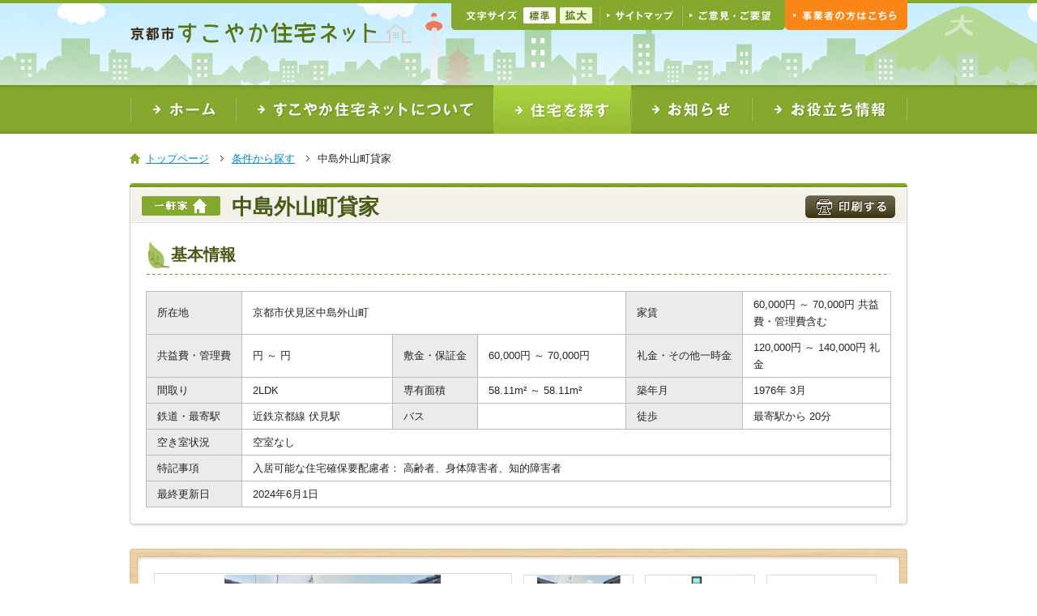

--- FILE ---
content_type: text/html; charset=UTF-8
request_url: https://www.kyoto-sjn.jp/search/?act=detail&id=658
body_size: 17835
content:
<!DOCTYPE html>
<html lang="ja" class="noJS">

<head>

<meta charset="utf-8">
<meta name="Description" content="京都市すこやか住宅ネット（京都市居住支援協議会）では、高齢であることや障害があること等を理由に入居を拒まない賃貸住宅である「すこやか賃貸住宅」や協力店の登録、高齢者の見守りなど、高齢者や障害のある方等の住まい探しをサポートしています。">
<meta name="Keywords" content="高齢者,年配,老人,年寄り,シニア,京都市,賃貸マンション,賃貸アパート,賃貸住宅,部屋探し,住まい探し,引越し,転居,住替え,見守り,情報,検索">

<link rel="stylesheet" type="text/css" href="/files/css/common/import.css" media="tv,screen,print">
<link rel="stylesheet" type="text/css" href="/files/css/search.css" media="tv,screen,print">
<link rel="stylesheet" type="text/css" href="/files/css/common/print.css" media="print">

<title>条件から探す ｜京都市すこやか住宅ネット</title>

<script src="/files/js/jquery.js"></script>
<script src="/files/js/common.js"></script>
<script src="/files/js/jquery.colorbox-min.js"></script>
<!-- Global site tag (gtag.js) - Google Analytics -->
<script async src="https://www.googletagmanager.com/gtag/js?id=G-LR1VW8JB4G"></script>
<script>
  window.dataLayer = window.dataLayer || [];
  function gtag(){dataLayer.push(arguments);}
  gtag('js', new Date());

  gtag('config', 'G-LR1VW8JB4G');
</script>
</head>

<body>

<noscript><p id="noscript">当サイトでは、JavaScriptを使用しております。<br>
JavaScriptを有効にしていただきますと、より快適にご覧いただけます。</p></noscript>

<!-- container -->
<div id="container">

<!-- header -->
<div id="header">
	<div id="hdrBlock">
	<p class="skip"><a href="#content">本文までスキップ</a></p>

	<p id="siteID"><a href="/"><img src="/files/img/common/logo_01.png" alt="京都市すこやか住宅ネット" width="348" height="26"></a></p>

	<div id="hdrUnit">
		<dl id="fontSizeChange"><dt><img alt="文字サイズ" src="/files/img/common/txt_fontsize_01.png" width="89" height="37"></dt><dd id="sizeReset"><span>中</span></dd><dd id="sizeBig"><span>大</span></dd></dl>
		<ul id="hdrNav">
			<li><a href="/sitemap/"><img src="/files/img/common/nav_hdr_01_off.png" alt="サイトマップ" width="102" height="37"></a></li><!--
			--><li><a href="/support/"><img src="/files/img/common/nav_hdr_02_off.png" alt="お問い合わせ" width="127" height="37"></a></li><!--
			--><li><a href="/member/"><img src="/files/img/common/nav_hdr_03_off.png" alt="事業者の方はこちら" width="151" height="37"></a></li>
		</ul>
	</div>
	<!-- globalNav -->
	<ul id="globalNav">
		<li><a href="/"><img src="/files/img/common/nav_glb_01_off.jpg" alt="ホーム" width="131" height="60"></a></li><!--
		--><li><a href="/about/"><img src="/files/img/common/nav_glb_02_off.jpg" alt="すこやか住宅ネットについて" width="318" height="60"></a></li><!--
		--><li><a href="/search/?act=cond"><img src="/files/img/common/nav_glb_03_on.jpg" alt="住宅を探す" width="170" height="60"></a></li><!--
		--><li><a href="/topic/"><img src="/files/img/common/nav_glb_04_off.jpg" alt="お知らせ" width="149" height="60"></a></li><!--
		--><li><a href="/useful/"><img src="/files/img/common/nav_glb_05_off.jpg" alt="お役立ち情報" width="192" height="60"></a></li>
	</ul>
	<!-- /globalNav -->
    </div><!-- /hdrBlock -->
</div>
<!-- /header -->

<!-- content -->
<div id="content">


<ol id="topicPath">
	<li id="topPage"><a href="/">トップページ</a></li>
	<li><a href="/search/">条件から探す</a></li>
	<li>中島外山町貸家</li>
</ol>

<form id="form1" name="form1" action="/search/" method="get">
	<input type="hidden" name="act" value="form" />
	<input type="hidden" name="id" value="658" />
	<!-- main -->
    <div id="mainWide">

      <div id="specBlock">

        <h1 class="title02"><img src="/files/img/search/ico_mansion_03.png" alt="一戸建て" width="97" height="24">
            <span>中島外山町貸家</span>
            <a href="" class="print"><img src="/files/img/search/btn_print_01_off.png" alt="印刷する" width="111" height="28"></a>
        </h1>
		  <h2 class="title03"><span>基本情報</span></h2>
            <table class="tbl02 txtCt01">
            <col class="colWidth10">
            <col>
            <col class="colWidth10">
            <col class="colWidth20">
            <col class="colWidth10">
            <col class="colWidth20">
            <tbody>
                <tr>
                    <th>所在地</th>
                    <td colspan="3">京都市伏見区中島外山町</td>
                    <th>家賃</th>
                    <td>60,000円 ～ 70,000円
										共益費・管理費含む										</td>
                </tr>
                <tr>
                    <th>共益費・管理費</th>
                    <td>円 ～ 円</td>
                    <th>敷金・保証金</th>
                    <td>60,000円 ～ 70,000円</td>
                    <th>礼金・その他一時金</th>
                    <td>120,000円 ～ 140,000円 礼金</td>
                </tr>
                <tr>
                    <th>間取り</th>
                    <td>
								2LDK										</td>
                    <th>専有面積</th>
                    <td>58.11m&#178 ～ 58.11m&#178</td>
                    <th>築年月</th>
                    <td>
											1976年											3月										</td>
                </tr>
								<tr>
								<th>鉄道・最寄駅</th>
                  <td>近鉄京都線 伏見駅</td>
								<th>バス</th>
									<td></td>
								<th>徒歩</th>
									<td>最寄駅から 20分</td>
								</tr>
		<tr>
			<th>空き室状況</th>
			<td colspan="5">
				空室なし			</td>
		</tr>
                <tr>
                    <th>特記事項</th>
                    <td colspan="5">入居可能な住宅確保要配慮者：
                                                                高齢者、身体障害者、知的障害者                                                                                </td>
                </tr>
		<tr>
			<th>最終更新日</th>
			<td colspan="5">2024年6月1日</td>
		</tr>
            </tbody>
            </table>
      </div><!-- /specBlock -->
      
      <div id="imgBlock">
      <div id="imgInBlock" class="showbox">
            
            <div id="mainThumb">
														<div id="show01" class="box">
															<div><img src="/uploads/estate/658_file-1.jpg" alt="" width="268" height="350"></div>
													<p><a href="/uploads/estate/658_file-1.jpg" class="zoom">拡大する</a></p>
												</div>
														<div id="show02" class="box">
															<div><img src="/uploads/estate/658_file-2.jpg" alt="" width="350" height="350"></div>
													<p><a href="/uploads/estate/658_file-2.jpg" class="zoom">拡大する</a></p>
												</div>
														<div id="show03" class="box">
															<div><img src="/files/img/search/fig_noimage.png" alt="" width="66" height="38"></div>
												</div>
														<div id="show04" class="box">
															<div><img src="/files/img/search/fig_noimage.png" alt="" width="66" height="38"></div>
												</div>
														<div id="show05" class="box">
															<div><img src="/files/img/search/fig_noimage.png" alt="" width="66" height="38"></div>
												</div>
														<div id="show06" class="box">
															<div><img src="/files/img/search/fig_noimage.png" alt="" width="66" height="38"></div>
												</div>
						        
            </div>
        
                <ul id="thumb01" class="thumb">
							                <li class="active">
	                <div><a href="#show01">
																<img src="/uploads/estate/658_file-1.jpg" alt=""></a>
										</div>
						                      <p><a href="/uploads/estate/658_file-1.jpg" class="zoom">拡大する</a></p>
						                  </li>
							                <li>
	                <div><a href="#show02">
																<img src="/uploads/estate/658_file-2.jpg" alt=""></a>
										</div>
						                      <p><a href="/uploads/estate/658_file-2.jpg" class="zoom">拡大する</a></p>
						                  </li>
							                <li>
	                <div><a href="#show03">
																<img src="/files/img/search/fig_noimage.png" alt=""></a>
										</div>
						                  </li>
							                <li>
	                <div><a href="#show04">
																<img src="/files/img/search/fig_noimage.png" alt=""></a>
										</div>
						                  </li>
							                <li>
	                <div><a href="#show05">
																<img src="/files/img/search/fig_noimage.png" alt=""></a>
										</div>
						                  </li>
							                <li>
	                <div><a href="#show06">
																<img src="/files/img/search/fig_noimage.png" alt=""></a>
										</div>
						                  </li>
						                </ul><!-- / #thumb01 -->
        
        
      </div><!-- /imgInBlock -->
      </div><!-- /imgBlock -->

    <div class="section01">
        <h2 class="title03"><span>問い合わせ先：取扱協力店（賃貸人）情報</span></h2>
        <table class="tbl01 txtCt01">
        <col class="colWidth15">
        <col class="colWidth20">
        <col class="colWidth15">
        <col class="colWidth20">
        <col class="colWidth15">
				<col class="colWidth20">
            <tr>
                <th>協力店名/賃貸人氏名</th>
                <td colspan="5">有限会社エッセレナート miniminiFC伏見店</td>
            </tr>
	<tr>
				<th>免許番号</th>
				<td colspan="2">京都府知事213834</td>
				<th>担当者</th>
				<td colspan="2">林　秀樹</td>
	</tr>
            <tr>
                <th>住所</th>
                <td colspan="5">京都府京都市伏見区西大手町３２８－１</td>
            </tr>
            <tr>
                <th>鉄道・最寄駅</th>
                <td>京阪本線・伏見桃山駅</td>
								<th>バス</th>
								<td></td>
								<th>徒歩</th>
								<td>最寄駅から 6分</td>
            </tr>
            <tr>
                <th>電話番号／FAX番号</th>
<!-- 2017.04.07 フリーダイヤル（0120）対応↓ -->
<!--
                <td colspan="5"><span class="telTxt">075(632)8528</span>／075(632)8529</td>
-->
                <td colspan="5"><span class="telTxt">075(632)8528</span>／075(632)8529</td>
<!-- 2017.04.07 フリーダイヤル（0120）対応↑ -->
            </tr>
            <tr>
                <th>ホームページ</th>
                <td colspan="5"><a href="http://www.minimini-kyoto.jp/" target="_blank">http://www.minimini-kyoto.jp/</a></td>
            </tr>
						<tr>
							<th>定休日</th>
							<td>
							水曜日、年末年始 、お盆							</td>
							<th>営業時間</th>
							<td>10：00 ～ 18：00</td>
							<th>道路から店の出入り口までの段差</th>
							<td>段差あり</td>
						</tr>
			<tr>
				<th>債務保証会社の取扱い・提携店</th>
				<td colspan=5>日本セーフティー・全保連・近畿保証サービス</td>
			</tr>
        </table>
    </div>
    <div class="section01">
        <h2 class="title03"><span>設備情報</span></h2>
        
        <table class="tbl01 txtCt01">
        <col class="colWidth20">
        <col>
            <tr>
                <th>住戸内設備</th>
                <td>
								台所／トイレ／収納／洗面台／浴室／浴室・トイレ別／エアコン付き／IHコンロ								</td>
            </tr>
            <tr>
                <th>共用部設備</th>
                <td>
								駐車場(月額0円 ～ 0円)								
								</td>
            </tr>
        </table>
    </div>


    <div class="section01">
        <h2 class="title03"><span>バリアフリー情報</span></h2>
        
        <table class="tbl01 txtCt01">
        <col class="colWidth20">
        <col>
            <tr>
                <th>住戸内バリアフリー状況</th>
                <td>
																</td>
            </tr>
            <tr>
                <th>共用部バリアフリー状況</th>
                <td>道路から玄関までの段差：
								段差あり<br>
								道路から玄関まで車いすで移動できる幅の通路及び出入口：
								なし								</td>
            </tr>
        </table>
    </div>


    <div class="section01">
        <h2 class="title03"><span>その他情報</span></h2>
        
        <table class="tbl01 txtCt01">
						<col class="colWidth15">
		        <col class="colWidth20">
		        <col class="colWidth15">
		        <col class="colWidth20">
		        <col class="colWidth15">
		        <col>
				    <tr>
                <th>住戸形態</th>
                <td>一戸建て                </td>
                <th>構造・階数</th>
                <td>木造 2階建</td>
                <th>登録戸数／総戸数</th>
                <td>1戸／1戸</td>
            </tr>
            <tr>
                <th>保証人等</th>
                <td>
								家賃債務保証機関（会社）／緊急連絡先		</td>
		<th>家賃一括前払い</th>
		<td colspan="3">不要</td>
	</tr>
	<tr>
		<th>身元引受人等</th>
		<td>
			緊急連絡先のみ要		</td>
		<th>その他入居条件</th>
		<td colspan="3"></td>
	</tr>
						<tr>
							<th>耐震基準</th>
							<td>旧耐震基準適用</td>
							<th>耐震診断</th>
							<td>未実施</td>
							<th>耐震改修</th>
							<td>未実施																</td>
						</tr>
						<tr>
							<th>ペットの飼育</th>
							<td>要相談</td>
							<th>入居後の住宅改修</th>
							<td>要相談</td>
							<th>改修費用負担</th>
							<td>借主</td>
            <tr>
                <th>最寄の利便施設</th>
                <td colspan="5"></td>
            </tr>
            <tr>
                <th>管轄の高齢サポート</th>
                <td colspan="5"></td>
            </tr>
            <tr>
                <th>その他のPR事項</th>
                <td colspan="5">２０２４年０４月改装中<br />
２０２４年０５月上旬～入居可予定</td>
            </tr>
        </table>
    </div>


    <div class="section01">
        <h2 class="title03"><span>周辺地図</span></h2>
        
        <div id="mapBlock">
        <div id="mapInBlock">
        
            <div id="gMap01">
            
                <ol id="mapThis">
                    <li>
                        <span id="lat">34.9457637</span>
                        <span id="lng">135.7471839</span>
                        <span class="name">当物件名</span>
                    </li>
                </ol>
            </div><!-- /gMap01 -->
            <div class="mapBtm">
             <p id="attTxt">※地図上の建物所在地は誤差がある場合があります。</p>
            <a href="https://maps.google.com/maps?q=34.945764,135.747184" class="link01">大きく表示する</a>
    
            </div>
        </div><!-- /mapInBlock -->
        </div><!--- /mapBlock -->
    </div>
    <div class="section01">
    	<ul class="btnUnit01">
        	<li><a href="javascript:history.back();"><img src="/files/img/search/btn_prevlist_01_off.png" alt="一覧に戻る" width="176" height="41"></a></li>
        	<li><a href="/search/?act=cond"><img src="/files/img/search/btn_prevsearch_01_off.png" alt="検索ページに戻る" width="176" height="41"></a></li>
        </ul>
    </div>



    </div>
	<!-- /main -->
</form>

<script src="//maps.google.com/maps/api/js?sensor=false&language=ja&key=AIzaSyBIMWdoaT2UAjwiG8tlHk_P0weNYDAPeNw"></script>
<script src="/files/js/search.js"></script>
<script type="text/javascript">
	function initialize() {
		geocoder = new google.maps.Geocoder();
		
		var lat = "34.9457637";
		var lng = "135.7471839";
		
		if( !lat || !lng ){
			lat = 35.011636;
			lng = 135.76802900000007;
		}
    var latlng = new google.maps.LatLng(lat, lng);
    var opts = {
      zoom: 17,
      center: latlng,
      mapTypeId: google.maps.MapTypeId.ROADMAP
    };
    map = new google.maps.Map(document.getElementById("gMap01"), opts);
    // マーカーを生成  
    var marker = new google.maps.Marker({  
        map: map,  
        position: latlng,  
        title: "中島外山町貸家",
				icon:'/files/img/search/icon_spot_01.png'
    });  
  }
	if (window.attachEvent) { //IE用
	    window.attachEvent("onload", initialize);
	}else{
	    window.addEventListener('load', initialize, false);
	}

</script>
</div>
<!-- /content -->

<!-- footer -->
<div id="footer">
	<div id="innerFtr">
	<p id="pageTop"><a href="#container"><img src="/files/img/common/btn_pagetop_off.png" alt="ページの先頭へ"></a></p>
		<address id="ftrAddress">
			<img src="/files/img/common/logo_02.png" alt="京都市すこやか住宅ネット 事務局　京都市都市計画局住宅室住宅政策課 075-222-3666　京都市住宅供給公社京安心すまいセンター 075-744-1315" width="330" height="60">
		</address>
		
		<div id="ftrUnit">
			<ul id="ftrNav">
				<li><a href="/policy/">このサイトの考え方</a></li>
				<li><a href="/support/">ご意見・ご要望</a></li>
			</ul>
			<p id="copyright">Copyright&copy;京都市すこやか住宅ネット. all rights reserved.</p>
		</div>
	</div>
</div>
<!-- /footer -->
</div>
<!-- /container -->

</body>

</html>


--- FILE ---
content_type: text/css
request_url: https://www.kyoto-sjn.jp/files/css/common/import.css
body_size: 847
content:
@charset "utf-8";

/*------------------------------------------------------------------------------
京都市すこやか住宅ネット - CSS Modules Import
Date: 2012-12-18
Copyright©京都府居住支援協議会. all rights reserved.
------------------------------------------------------------------------------*/


/* ----------------------------------------

- ブラウザ標準スタイルリセット
- 標準のフォントサイズを定義

---------------------------------------- */

@import 'adjust.css';


/* ----------------------------------------

- 各ページ共通のスタイルを定義

---------------------------------------- */

@import 'default.css';


/* ----------------------------------------

- 汎用classの定義

---------------------------------------- */

@import 'module.css';

--- FILE ---
content_type: text/css
request_url: https://www.kyoto-sjn.jp/files/css/search.css
body_size: 12574
content:
@charset "utf-8";

/*------------------------------------------------------------------------------
京都市すこやか住宅ネット - CSS Modules Import
Date: 2012-12-18
Copyright©京都府居住支援協議会. all rights reserved.
------------------------------------------------------------------------------*/


/* ----------------------------------------

LIST pape

---------------------------------------- */


/* #searchUnit01
------------------------------- */

#searchUnit01 {
	padding: 0.5em 0.8em;
	background-color: #edf4dd;
}

#searchUnit01 p {
	float: left;
	font-size: 114.3%;
	font-weight: 700;
}

#searchUnit01 p span {
	font-size: 112.5%;
}

#searchUnit01 div#selectBlock {
	float: right;
	margin-top: 5px;
}



/* #searchUnit02
------------------------------- */

#searchUnit02 {
	margin-top: 20px;
}

#searchUnit02 p {
	float: left;
}

/* #searchUnit03
------------------------------- */

#searchUnit03 {
	margin-bottom: 23px;
	padding: 0.5em 0.8em;
	background-color: #edf4dd;
}

#searchUnit03 p {
	font-size: 114.3%;
	font-weight: 700;
}

#searchUnit03 p span {
	font-size: 112.5%;
}

/* #seachList
------------------------------- */

ul#seachList {
	margin-top: 20px;
}

ul#seachList li {
	margin-bottom: 30px;
}

ul#seachList li dt {
	position: relative;
	padding: 10px 15px 8px;
	background: url(../img/common/tit_bg_03.png) repeat-x 0 0 #f5f2ec;
	border-left: 1px solid #bdbcb9;
	border-right: 1px solid #bdbcb9;
}

ul#seachList li dt img {
	float: left;
	display: block;
	margin-top: 5px;
}
ul#seachList li dt a {
	display: block;
	float: left;
	width: 440px;
	margin: 0 10px;
	font-size: 128.6%;
	font-weight: 700;
}

ul#seachList li dt span a {
	display: block;
	float: right;
	width: 111px;
	margin: 0;
}

/* -- tbl01 -- */

table.tbl01 th {
	white-space: nowrap;
}

table.tbl01 tbody td.thumbImg {
	vertical-align: middle;
}

table.tbl01 tbody td.thumbImg div {
	position: relative;
	display: block;
	height: 186px;
  width: 186px;
	border: 1px solid #ccc;
	text-align: center;
}

table.tbl01 tbody td.thumbImg div a {
	position: relative;
	display: block;
	height: 186px;
  width: 186px;
	line-height: 186px;
	text-align: center;
}

table.tbl01 tbody td.thumbImg div a img {
	text-align: center;
	vertical-align: middle;
}

table.tbl01 tbody td.thumbImg span img {
	display: block;
	position: absolute;
	top: 0;
	left: 0;
	z-index: 100;
}

table.tbl01 tfoot td {
	background-color: #ecebeb;
}

table.tbl01 tfoot a {
	display: block;
	padding-left: 12px;
	background: url(../img/common/icon_arw_01.gif) no-repeat 0 0.7em;
	font-weight: 700;
}

table.txtCt01 td,
table.txtCt01 th {
	text-align: left !important;
	vertical-align: middle;
}

/* ----------------------------------------

SUB

---------------------------------------- */


/* #subArea
------------------------------- */

#subArea {
	padding-bottom: 30px;
	background: url(../img/search/sub_bg_btm_01.png) no-repeat 0 100%;
}

#subArea dl dd {
	text-align: center;
	font-size: 157.2%;
	font-weight: 700;
}


/* #subSeach
------------------------------- */

#subSeach {
	padding: 8px 0;
	background: url(../img/search/sub_bg_seach_01.png) repeat 0 0;
	border-radius: 5px;
	border: 1px solid #dcc29a;
	text-align: center;
	-webkit-border-radius: 5px;
	-moz-border-radius: 5px;
	-ms-border-radius: 5px;
	-o-border-radius: 5px;
	border-radius: 5px;
	position:relative; 
	behavior: url( /files/js/PIE.htc ) ;
}

#subSeach dl {
	margin-bottom: 12px;
}

#subSeach dd {
	margin-top: 12px;
}

#subSeach dd div {
	width: 186px;
	margin: 0 auto;
	padding: 10px 10px 7px;
	text-align: left;
	background-color: #fff;
	box-shadow: 0px 2px 2px #c8b49a;
	-webkit-border-radius: 5px;
	-moz-border-radius: 5px;
	-ms-border-radius: 5px;
	-o-border-radius: 5px;
	border-radius: 5px;
	position:relative; 
	behavior: url( /files/js/PIE.htc ) ;
}

#subSeach dd div img {
	display: block;
	position:relative;
	margin: -10px 0 10px -10px;
}

#subSeach dd div ul li {
	width: 186px;
	margin-bottom: 3px;
}

#subSeach dd div select {
	width: 180px;
	margin-bottom: 5px;
}

#subSeach dd div .subSeachList01 li {
	float: left;
	width: 50%;
}


/* ----------------------------------------

DETAIL pape

---------------------------------------- */


#specBlock {
	background-color: #fff;
	border-left: 1px solid #ccc;
	border-right: 1px solid #ccc;
	border-bottom: 1px solid #ccc;
	box-shadow: 0px 2px 2px #e7e6e2;
	-webkit-border-radius: 5px;
	-moz-border-radius: 5px;
	-ms-border-radius: 5px;
	-o-border-radius: 5px;
	border-radius: 5px;
	position:relative; 
	behavior: url( /files/js/PIE.htc ) ;
}


#specBlock h1 img {
	float: left;
	display: block;
	margin: 10px 0 0 15px;
}

#specBlock h1 span {
	padding: 5px 228px 2px 125px;
	line-height: 1.4;
}

#specBlock h1 a.print {
	position: absolute;
	top: 5px;
	right: 15px;
}

#specBlock h1 img.iconNofull01 {
	position: absolute;
	top: 5px;
	right: 136px;
}

#specBlock h2 {
	margin: 0 20px 20px;
}


#specBlock table {
	width: 920px;
	margin: 20px auto;
}


/* imgBlock
------------------------------- */

div#imgBlock {
	margin-top: 30px;
	padding-top: 20px;
	background: url(../img/search/bg_detail_01.png) no-repeat 0 0;
}

div#imgInBlock {
	padding: 10px 30px;
	/padding-bottom: 20px;
	
	background: url(../img/search/bg_detail_02.png) no-repeat 0 100%;
}


/* -- #mainThumb -- */

div#imgBlock #mainThumb {
	position: relative;
	display: inline-table;
	vertical-align: middle;
	float: left;
	width: 440px;
	height: 340px;
	border: 1px solid #ddd;
	overflow: hidden;
	text-align: center;
}

div#imgBlock #mainThumb .box {
	position: absolute;
	left: 0;
	top: 0;
	text-align: center;
}

div#imgBlock #mainThumb .box div {
	width: 440px;
	height: 300px;
	line-height: 300px;
	margin-bottom: 5px;
}

div#imgBlock #mainThumb img {
	vertical-align: middle;
	max-width: 400px;
	max-height: 300px;
}


/* -- thumb -- */

div#imgBlock .thumb {
	float: right;
	width: 456px;
}

div#imgBlock .thumb li {
	float: left;
	display: inline;
	width: 140px;
	height: 165px;
	margin-bottom: 15px;
	margin-left: 10px;
	overflow: hidden;
}

div#imgBlock .thumb li div {
	position: relative;
    border: solid 2px #fff;
	width: 136px;
}

div#imgBlock .thumb li div.active {
    border-color: #85a82e;
}

div#imgBlock .thumb li div a,
div#imgBlock .thumb li.noImage div {
    display: block;
    width: 134px;
	height: 134px;
    border: solid 1px #ddd;
}

div#imgBlock .thumb li.noImage div {
	text-align: center;
	line-height: 134px;
}

div#imgBlock .thumb li.noImage div img {
	vertical-align: middle;
}

div#imgBlock .thumb li div.active a {
    border-color: #85a82e;
}

div#imgBlock .thumb a img {
	position: absolute; 
	max-width: 134px;
	max-height: 134px;
}

div#imgBlock #mainThumb,
div#imgBlock #thumb01 {
	text-align: center;
}

div#imgBlock p a.zoom {
	padding-left: 18px;
	background: url(../img/search/ico_zoom_01.png) no-repeat 0 50%;
	*zoom: 1;
}

div#imgBlock p.note01 {
	margin-bottom: 15px;
	clear: both;
}



/* #mapBlock
------------------------------- */

div#mapBlock {
	padding-top: 20px;
	background: url(../img/search/bg_detail_01.png) no-repeat 0 0;
}

div#mapInBlock {
	padding: 10px 30px 20px;
	background: url(../img/search/bg_detail_02.png) no-repeat 0 100%;
}

div#gMap01 {
	position: relative;
	height: 380px;
	width: 900px;
	margin: 0 auto 5px;
	border: 1px solid #ccc;
	z-index: 1000;
}

div#gMap01 #mapThis,
div#gMap01 #mapOther {
	visibility: hidden;
}

div#mapInBlock p {
	text-align: right;
}
div#mapInBlock .mapBtm a{
	float: right;
}
div#mapInBlock p#attTxt {
	float: left;
	color: #666;
}

div#mapInBlock p#bigger {
	position: relative;
	z-index: 10001;
}

.telTxt {
	display: inline-block;
	padding-left: 30px;
	min-height: 22px;
	height: auto;
	height: 22px;
	font-weight: 700;
	font-size: 114.3%;
	background: url(../img/search/ico_tel_01.png) no-repeat 0 3px;
}


/* .formSection01
------------------------------- */
.formSection01 {
	padding-bottom: 20px;
	background: url(/files/img/common/bg_section_bottom_01.png) bottom center no-repeat;
}

.formSection01Inner {
	padding-top: 1px;
	background: url(/files/img/common/bg_section_top_01.png) top center no-repeat;
}

.formSection01InnerWrap {
	background: url(/files/img/common/bg_section_body_01.png) top center repeat-y;	
}
.formSection01InnerWrap .btnUnit01{
	margin-top: 20px;
}
.formSectionTblWrap01, .formSectionBox01 {
	margin: 3px 0 0 3px;
	background:  url(/files/img/common/bg_box_body_01.png) top center repeat-y;
	*zoom: 1;
}

.formSectionTblWrap01Inner, .formSectionBox01Inner{
	background:  url(/files/img/common/bg_box_bottom_01.png) bottom center no-repeat;
	*zoom: 1;	
}

.formSectionTblWrap01InnerBox, .formSectionBox01InnerWrap {
	padding: 5px;
	background: url(/files/img/common/bg_box_top_01.png) top center no-repeat;
	*zoom: 1;	
}

.formSectionTblWrap01Inner table, .formSectionBox01Inner h3 {
	margin: 0 10px 10px;
}

.formSectionTblWrap01Inner table {
	margin-top: 10px;
}

.formSectionTblWrap01Inner table th.thGreen01,
.formSectionTblWrap01Inner table th.thGreen02 {
	padding-left: 20px;
	background: #e4f1d3;
	color: #465916;
	font-weight: bold;
	vertical-align: middle;
}

.formSectionTblWrap01Inner table th.thGreen02 {
	background: #d8e9c3;
}

.formSectionTblWrap01Inner table tr.line th.thGreen01,
.formSectionTblWrap01Inner table tr.line th.thGreen02 {
	background: #e4f1d3 url(/files/img/common/line_th_01.png) top left repeat-x;
}

.formSectionTblWrap01Inner table tr.line th.thGreen02 {
	background: #d8e9c3 url(/files/img/common/line_th_01.png) top left repeat-x;
}

.formSectionTblWrap01Inner table td {
	padding: 20px;
}

.formSectionTblWrap01Inner table tr.line td {
	background: url(/files/img/common/line_td_02.png) top left repeat-x;
}

.formSectionTblWrap01Inner table td.tdBrown01 {
	padding: 0;
	background: #f7f5f0;
	text-align: center;
	vertical-align: middle;
}

.formSectionTblWrap01Inner table tr.line td.tdBrown01 {
	background: #f7f5f0 url(/files/img/common/line_td_01.png) top left repeat-x;
}

.formListLarge01 li,
.formListMedium01 li,
.formListSmall01 li {
	float: left;
	width: 190px;
	padding-right: 15px;
	line-height: 1.8em;
	_margin-bottom: 10px;
}

.formListMedium01 li {
	width: 125px;
	padding-right: 5px;	
}


.formListSmall01 {
	position: relative;
	margin-right: -20px;
}

.formListSmall01 li {
	width: 100px;
	margin-right: 20px;
}

.select01 {
		background: #fff;
		border: 1px solid #555555;
		-webkit-border-radius:3px;
		-moz-border-radius:3px;
		-ms-border-radius: 3px;
		-o-border-radius: 3px;
		border-radius: 3px;
}

/* .subNavi01
------------------------------- */
.subNavi01 li {
	margin-bottom: 13px;
}

/* ----------------------------------------

index_map2

---------------------------------------- */

#mapWrapper {
	width: 700px;
	height: 700px;
}

/*		130311
------------------------*/

#subSeach .posRel {
	position: relative;
	zoom: 1;
}

#subSeach .labelBlock {
	display: block;
	position: relative;
	top: -3px;
	width: 160px;
	float: left;
	text-align: left;
}

*:first-child+html #subSeach .labelBlock {
	display: block;
	width: 155px;
	top: 0px;
}


#subSeach .cbBlock {
	display: block;
	float: left;
	width: 13px;
	margin-right: 0.8em;
}

*:first-child+html #subSeach .cbBlock {
	width: 20px;
	margin-right: 0.8em;
}


/* ----------------------------------------

ClearFix

---------------------------------------- */

/* Modern Browsers
------------------------------- */
div#mapInBlock .mapBtm:after,
.posRel:after,
.formListLarge01:after,
.formListMedium01:after,
.formListSmall01:after,
#searchUnit01:after,
#searchUnit02:after,
#subSeach dd div .subSeachList01:after,
div#imgInBlock:after,
ul#seachList li dt:after,
#specBlock h1:after {
	display: block;
	visibility: hidden;
	clear: both;
	height: 0;
	content: ".";
	line-height: 0;
}

/* IE7
------------------------------- */
*:first-child+html div#mapInBlock .mapBtm,
*:first-child+html .posRel,
*:first-child+html .formListLarge01,
*:first-child+html .formListMedium01,
*:first-child+html .formListSmall01,
*:first-child+html #searchUnit01,
*:first-child+html #searchUnit02,
*:first-child+html #subSeach dd div .subSeachList01,
*:first-child+html div#imgInBlock,
*:first-child+html ul#seachList li dt,
*:first-child+html #specBlock h1 {
	zoom: 1;
}

/* Legacy IE
------------------------------- */
div#mapInBlock .mapBtm,
* html .posRel,
* html .formListLarge01,
* html .formListMedium01,
* html .formListSmall01,
* html #searchUnit01,
* html #searchUnit02,
* html #subSeach dd div .subSeachList01,
* html div#imgInBlock,
* html ul#seachList li dt,
* html #specBlock h1 {
	zoom: 1;
}





--- FILE ---
content_type: text/css
request_url: https://www.kyoto-sjn.jp/files/css/common/adjust.css
body_size: 3338
content:
@charset "utf-8";

/*------------------------------------------------------------------------------
京都市すこやか住宅ネット - CSS Modules Import
Date: 2012-12-18
Copyright©京都府居住支援協議会. all rights reserved.
------------------------------------------------------------------------------*/


/* ----------------------------------------

Formatting Reset

Copyright (c) 2009, Yahoo! Inc. All rights reserved.
Code licensed under the BSD License:
http://developer.yahoo.net/yui/license.txt
version: 2.8.0r4

---------------------------------------- */

/**
 * YUI Reset
 * @module reset
 * @namespace
 * @requires 
 */

html {
	background: #fff;
	color: #000;
}

body, div,
h1, h2, h3, h4, h5, h6,
dl, dt, dd, ul, ol, li, p,
pre, code, form, fieldset, blockquote,
input, textarea, button,
legend, th, td {
	margin: 0;
	padding: 0;
}

address, caption, cite, code,
dfn, em, strong, th, var, optgroup {
	font-style: inherit;
	font-weight: inherit;
}

li {
	list-style-type: none;
}

h1, h2, h3, h4, h5, h6 {
	font-size: 100%;
	font-weight: 400;
}

table {
	border-collapse: collapse;
	border-spacing: 0;
}

caption,
th {
	text-align: left;
}

del, ins {
	text-decoration: none;
}


q:before,
q:after {
	content: '';
}

abbr, acronym {
	border: 0;
	font-variant: normal;
}

fieldset, img {
	border: 0;
}

/* to preserve line-height and selector appearance
------------------------------- */
sup {
	vertical-align: text-top;
}

sub {
	vertical-align: text-bottom;
}

/* because legend doesn't inherit in IE
------------------------------- */
legend {
	color: #333;
}

input, button, textarea,
select, optgroup, option {
	font-family: inherit;
	font-size: inherit;
	font-style: inherit;
	font-weight: inherit;
}

/* @purpose To enable resizing for IE
 * @branch For IE6-Win, IE7-Win
------------------------------- */
input, button,
textarea, select {
	*font-size:100%;
}

/* ----------------------------------------

Font Riset

Copyright (c) 2009, Yahoo! Inc. All rights reserved.
Code licensed under the BSD License:
http://developer.yahoo.net/yui/license.txt
version: 2.8.0r4

---------------------------------------- */

/**
 * YUI Fonts
 * @module fonts
 * @namespace yui-
 * @requires 
 */

/**
 * Percents could work for IE, but for backCompat purposes, we are using keywords.
 * x-small is for IE6/7 quirks mode.
 */

body {
	line-height: 1.231;
	font-size: 13px;
	*font-size:small; /* for IE6/7 */
	*font:x-small; /* for IE in quirks mode */
}

/* Nudge down to get to 13px equivalent for these form elements
------------------------------- */

select, input,
button, textarea {
	font-size: 99%;
}

/* To help tables remember to inherit
------------------------------- */

table {
	font-size: inherit;
	font: 100%;
}

/* Bump up IE to get to 13px equivalent for these fixed-width elements
------------------------------- */

pre, code, kbd,
samp, tt {
	font-family: monospace;
	*font-size: 108%;
	line-height: 100%;
}

/* ----------------------------------------

	add ODS

---------------------------------------- */

/* Reset
------------------------------- */

address, caption, cite, code,
dfn, em, strong, th, var, optgroup {
	font-style: normal;
	font-weight: 400;
}

/* Font
------------------------------- */

html>/**/body {
	font-size /*\**/: small\9; /* for IE8 */
}


--- FILE ---
content_type: text/css
request_url: https://www.kyoto-sjn.jp/files/css/common/default.css
body_size: 5750
content:
@charset "utf-8";

/*------------------------------------------------------------------------------
京都市すこやか住宅ネット - CSS Modules Import
Date: 2012-12-18
Copyright©京都府居住支援協議会. all rights reserved.
------------------------------------------------------------------------------*/


/* ----------------------------------------

再定義

---------------------------------------- */

body {
	display: table;
	width: 100%;
	line-height: 1.67;
	background-color: #fff;
	font-family: Verdana, Arial, Helvetica, Sans-Serif;
	color: #333;
}

a:link {
	color: #0088cc;
}

a:visited {
	color: #704a99;
}

a:hover,
a:visited:hover {
	text-decoration: none;
}

a:active {
	color: #0c5f93;
}


/* 必要な箇所だけに指定する場合は削除
------------------------------- */

img {
	vertical-align: bottom;
}

/*
**
IE6,7 で font-size 11px を使用する場合は日本語フォントを明示的に指定する
使用しない場合は削除

* html body,
* html body input,
* html body select {
    font-family: 'ＭＳ Ｐゴシック', Verdana, Arial, Helvetica, Sans-Serif;
}

*:first-child+html body,
*:first-child+html body input,
*:first-child+html body select {
    font-family: 'メイリオ','ＭＳ Ｐゴシック', Verdana, Arial, Helvetica, Sans-Serif;
}
**
*/


/* ----------------------------------------

container

---------------------------------------- */

div#container {
	position: relative;	
	margin: 0 auto;
	color: #262626;
	font-size: 100%; /* fontsize 13px */
}

/*
**
子要素のフォントサイズ指定は以下を参照
http://aloestudios.com/tools/emchart/
例)
基準フォントサイズが13pxで、
特定の要素を12pxにしたい時は92.4%と指定
**
*/

/* ----------------------------------------

header

---------------------------------------- */

div#header {
	position: relative;
	min-height: 165px;
	background: url(../../img/common/bg_hdr.png) 50% 100% no-repeat;
	line-height: 100%;
}

div#hdrBlock {
	width: 960px;
	margin: 0 auto;
}

div#header p.skip {
	height: 0;
	width: 0;
	overflow: hidden;
}

#siteID {
	float: left;
	width: 348px;
	padding: 27px 0 22px;
}


#hdrUnit {
	float: right;
	width: 563px;
}

#fontSizeChange {
	background: url(../../img/common/bg_textsize_01.png) 100% 50% no-repeat;
/*	display: none;*/
	float: left;
	width: 183px;
	font-size: 1px;
}

dl#fontSizeChange dt {
	width: 89px;
	float: left;
}

dl#fontSizeChange dd#sizeReset {
	width: 45px;
	float: left;
}

dl#fontSizeChange dd#sizeBig {
	width: 49px;
	float: left;
}
dl#fontSizeChange dd span {
	display: block;
	height: 37px;
	background: url(../../img/common/bg_textsize_01.png) 0 0 no-repeat;
	text-indent: -9999em;
	cursor: pointer;
}
dl#fontSizeChange dd#sizeReset span { background-position: 0 0;}
dl#fontSizeChange dd#sizeReset span.active { background-position: 0 -35px;}
dl#fontSizeChange dd#sizeBig span { background-position: -45px 0;}
dl#fontSizeChange dd#sizeBig span.active { background-position: -45px -35px;}

#hdrNav {
	float: right;
	width: 380px;
}
#hdrNav li {
	display: inline;
}
#globalNav {
	clear: both;
	width: 960px;
	margin: 0 auto;
	padding-top: 30px;
}
#globalNav li {
	display: inline;
}

#smpBnr {
	display: block;
	padding: 15px 5px 16px;
	background: #A5CF3B;
	border: 1px solid #fff;
	border-bottom-width: 2px;
	text-align: center;
	font-size: 44px;
	color: #0088cc;
}

/* ----------------------------------------

content

---------------------------------------- */

div#content {
	width: 960px;
	margin: 0 auto 80px;
}

/* noscript
------------------------------- */

div#content p#noscript {
	margin-bottom: 15px;
	padding: 0.5em 1em;
	border: 2px solid #ccc;
	color: #333;
}

/* topicPath
------------------------------- */

div#content ol#topicPath {
	margin: 20px 0;
}

div#content ol#topicPath li {
	display: inline;
	padding: 0 8px 0 16px;
	background: url(../../img/common/img_topicpath_01.png) 0.14em center no-repeat;
}

div#content ol#topicPath li#topPage {
	padding-left: 20px;
	background: none;
	background: url(../../img/common/ico_home_01.png) 0 center no-repeat;
}


/* ----------------------------------------

content - main

---------------------------------------- */

div#main {
	width: 700px;
	float: right;
}

div#mainWide {
	width: 960px;
}


/* ----------------------------------------

content - sub

---------------------------------------- */

div#sub {
	width: 230px;
	float: left;
}


/* ----------------------------------------

footer

---------------------------------------- */

#footer {
	height: 122px;
	background: url(../../img/common/bg_footer_01.png) 0 0 repeat-x;
	font-size: 84.7%;
}

#footer a:link {
	color: #000;
}

#footer a:visited {
	color: #000;
}

#innerFtr {
	width: 960px;
	margin: 0 auto;
	position: relative;
}

#innerFtr #pageTop {
	position: absolute;
	top: -24px;
	right: -10px;
}

#ftrAddress {
	float: left;
	width: 244px;
	padding-top: 30px;
}

#ftrUnit {
	float: right;
	width: 50%;
	padding-top: 33px;
}

#ftrNav {
	margin-bottom: 7px;
	text-align: right;
}

#ftrNav li {
	display: inline;
	margin-left: 17px;
	padding-left: 20px;
	line-height: 1.3;
}

#ftrNav li + li {
	border-left: 1px solid #000;
}

#copyright {
	text-align: right;
}

/* ----------------------------------------

clearfix (基本的にクラス指定では使用しない)

---------------------------------------- */

/* Modern Browsers
------------------------------- */

#hdrUnit:after,
#header:after,
.clearfix:after,
#content:after,
#innerFtr:after {
	display: block;
	visibility: hidden;
	clear: both;
	height: 0;
	content: ".";
	line-height: 0;
}

/* Legacy IE
------------------------------- */

#hdrUnit,
#header,
.clearfix,
#content,
#innerFtr {
	*zoom: 1;
}

--- FILE ---
content_type: text/css
request_url: https://www.kyoto-sjn.jp/files/css/common/module.css
body_size: 11681
content:
@charset "utf-8";

/*------------------------------------------------------------------------------
京都市すこやか住宅ネット - CSS Modules Import
Date: 2012-12-18
Copyright©京都府居住支援協議会. all rights reserved.
------------------------------------------------------------------------------*/

/******************************************
- Title Style
- Section Style
- List Style
- Button Style
- Table Style
- Form Style
- Text Style
- Stopgap Class
- Clearfix
*******************************************/

/* ----------------------------------------

- Title Style

---------------------------------------- */

/* title
------------------------------- */

.title01 {
	margin-bottom: 23px;
	padding-top: 6px;
	background: url(../../img/common/tit_bg_01_01.png) no-repeat 0 0;
}

.title01 span {
	display: block;
	padding: 0 0 0.2em 0.6em;
	font-weight: 700;
	font-size: 200%;
	color: #465916;
	background: url(../../img/common/tit_bg_01_02.png) no-repeat 0 100%;
}


.title02 {
	position: relative;
	margin: 0 -1px;
	margin-bottom: 23px;
	padding-top: 6px;
	background: url(../../img/common/tit_bg_02_01.png) no-repeat 0 0;
}

.title02 span {
	display: block;
	margin: 0 1px;
	padding: 0 0 0.2em 0.6em;
	font-weight: 700;
	font-size: 200%;
	color: #465916;
	background: url(../../img/common/tit_bg_02_02.png) no-repeat 0 100% #f7f5f0;
}

.title03 {
	margin-bottom: 20px;
	padding-bottom: 0.4em;
	background: url(../../img/common/tit_line_01.png) repeat-x 0 100%;
	font-size: 153.9%;
	font-weight: 700;
	color: #465916;
}

.title03 span {
	display: block;
	padding-left: 30px;
	min-height: 33px;
	height: auto;
	height: 33px;
	background: url(../../img/common/ico_tit_leaf.png) no-repeat 0 0;
}

.title04 {
	font-family: "ヒラギノ角ゴ Pro W6","Hiragino Kaku Gothic Pro W6";
	font-weight: bold;
	font-size: 184.7%;
	line-height: 1.0;
	color: #465916;
	display: block;
	padding: 13px 0 14px 36px;
	height: auto;
	background: url(../../img/common/tit_01.png) no-repeat 0 0;
}
/* ----------------------------------------

- Section Style

---------------------------------------- */

/* section
------------------------------- */

.section01 {
	margin-top: 40px;
}

.section02 {
	margin-bottom: 20px;
}

/* ----------------------------------------

- List Style

---------------------------------------- */

/* list
------------------------------- */

ul.list01 {
	margin-bottom: 20px;
}

ul.list01 li {
	padding-left: 18px;
	background: url(../../img/common/icon_circle_01.gif) 0 0.4em no-repeat;
}

/* defaultList
------------------------------- */

.defaultList {
	padding-left: 30px;
}

ul.defaultList li {
	list-style-type: disc;
}

ol.defaultList li {
	list-style-type: decimal;
}



/* ----------------------------------------

- Link Style

---------------------------------------- */

.link01 {
	padding-left: 0.8em;
	background: url(../../img/common/icon_arw_01.gif) 0 50% no-repeat;
}

/* pdf link
------------------------------- */
a.blank span{
	padding-right: 18px;
	background: url(/files/img/common/ico_blank_01.png) right 0 no-repeat;
	-webkit-background-size: 13px 13px;
	background-size: 13px 13px;
}
a.blank.block span{
	display: block;
	background-position: right 50%;
	text-align: left;
	line-height: 1.4;
}
.icoPdf {
	background: #c02929;
	border-radius: 3px;
	color: #fff;
	font-size: 12px;
	font-weight: 700;
	padding: 1px 10px;
}
.pdfLink {
	margin-bottom: 10px;
	line-height: 1.5;
}
.pdfLink .inLink {
	margin-bottom: 5px;
}
.pdfLink .icoPdf {
	float: left;
}
.pdfLink a {
	display: block;
	margin-left: 3.5em;
	text-align: left;
}


/* ----------------------------------------

- Button Style

---------------------------------------- */

/* btn
------------------------------- */

.btnUnit01 {
	text-align: center;
}

.btnUnit01 li {
	display: inline;
	padding: 0 10px;
}

.btnUnit01 li input {
	vertical-align: bottom;
}

/* ----------------------------------------

- Table Style

---------------------------------------- */

/* tbl
------------------------------- */


/* tbl01 */
table.tbl01 {
	width: 100%;
	margin-bottom: 20px;
}

table.tbl01 th,
table.tbl01 td {
	padding: 0.4em 1em;
	border: 1px solid #bdbcb9;
	vertical-align: top;
}

table.tbl01 th {
	background-color: #f5f2ec;
	vertical-align: middle;
}

/* tbl02 */
table.tbl02 {
	width: 100%;
	margin-bottom: 20px;
}

table.tbl02 th,
table.tbl02 td {
	padding: 0.4em 1em;
	border: 1px solid #bdbcb9;
	vertical-align: top;
        word-break:break-all; /* ADD 2019/09/20 */
}

table.tbl02 th {
	background-color: #ecebeb;
	white-space: nowrap;
}

/* tbl03 */
table.tbl03 {
	width: 100%;
	margin-bottom: 20px;
}

table.tbl03 th,
table.tbl03 td {
	padding: 0.4em 1em;
	border-bottom: dotted 1px #d6d6b5;
	vertical-align: top;
}

table.tbl03 th {
	background-color: #eef8e1;
	vertical-align: middle;
}






/* col
------------------------------- */


.colWidth03 { width: 3%;}
.colWidth05 { width: 5%;}
.colWidth07 { width: 7%;}
.colWidth09 { width: 9%;}
.colWidth10 { width: 10%;}
.colWidth15 { width: 15%;}
.colWidth17 { width: 17%;}
.colWidth18 { width: 18%;}
.colWidth13 { width: 13%;}
.colWidth20 { width: 20%;}
.colWidth25 { width: 25%;}
.colWidth28 { width: 28%;}
.colWidth30 { width: 30%;}
.colWidth35 { width: 35%;}
.colWidth40 { width: 40%;}
.colWidth45 { width: 45%;}
.colWidth50 { width: 50%;}

/* ----------------------------------------

- Form Style
(input要素の幅は適宜調整する)

---------------------------------------- */

input.txt,
textarea.txt,
select.txt {
	padding: 2px;
	border: 1px solid #bdbcb9;
	vertical-align: baseline;
}

input.small01 { width: 5em;}
input.small02 {	width: 50px;}
input.small03 {	width: 30px;}
input.small04 {	width: 5em;}


input.medium01 { width: 140px;}
input.medium02 { width: 250px;}
input.medium02 { width: 350px;}

textarea.large01,
input.large01 {
	width: 98%;
}

input.large02 {
	width: 98%;
}

.select01 {
	line-height: 2em;
}

.checkbox,
.radio {
	margin-right: 0.4em;
}


/* ----------------------------------------

- Text Style

---------------------------------------- */

.em01 {
	color: #ea2f11;
	font-weight: 700;
}

.em02 {
	font-weight: 700;
}

.em03 {
	color: #c10000;
}

.em04 {
	font-weight: 700;
	font-size: 16px
}

/* ----------------------------------------

- pager

---------------------------------------- */

ul.pager {
	 float: right;
	 width: 470px;
	 line-height: 1.2;
	 text-align: right;
}

ul.pager li,
ul.pager li ol,
ul.pager li ol li {
	 display: inline;
}

ul.pager li.prev a {
	 padding-left: 25px !important;
	 background: url(../../img/common/ico_prev_01.png) 8% 50% no-repeat;
}

ul.pager li.next a {
	 padding-right: 25px !important;
	 background: url(../../img/common/ico_next_01.png) 92% 50% no-repeat;
}

ul.pager li ol li {
	 padding: 0 3px;
}

ul.pager li ol li span,
ul.pager li ol li a,
ul.pager li.prev a,
ul.pager li.next a {
	 padding: 0.4em 0.6em;
	 border: 1px solid #e1e1e1;
	 border-radius: 2px;
	 zoom: 1;
}

ul.pager li a:hover {
	background-color: #daf0ac;
	 text-decoration: none;
}

ul.pager li ol li span,
ul.pager li ol li a:active {
	 border-color: #85ba06;
	 background-color: #85ba06;
	 color: #fff;
}

/* entryBody
------------------------------- */

.entryBody {
	margin-bottom: 60px;
}

.entryBody div,
.entryBody form,
.entryBody p,
.entryBody ul,
.entryBody ol,
.entryBody dl,
.entryBody address,
.entryBody img {
	margin: 0 0 20px;
}

.entryBody ul,
.entryBody ol {
	padding-left: 25px;
}

.entryBody ul li {
	list-style-type: disc;
}

.entryBody ol li {
	list-style-type: decimal;
}

.entryBody dl dd {
	margin-bottom: 5px;
}

.entryBody dl dt,
.entryBody strong {
	font-weight: 700;
}

.entryBody em {
	font-style: italic;
}


/* ----------------------------------------

- Stopgap Class
(以下は暫定的、又はイレギュラーな場合のみ使用。通常は使用しない)

---------------------------------------- */

.clear {
	clear: both;
}

.hidden {
	height: 0;
	width: 0;
	overflow: hidden;
}

.marginTop0 { margin-top: 0;}
.marginTop10 {	margin-top: 10px;}
.marginTop15 {	margin-top: 15px;}
.marginTop20 {	margin-top: 20px;}
.marginTop30 {	margin-top: 30px;}
.marginBtm0  {	margin-bottom: 0 !important;}
.marginBtm20  {	margin-bottom: 20px !important;}
.fw400 {	font-weight: 400 !important;}
.alignCenter { text-align: center;}
.alignRight { text-align: right;}
.nowrap { white-space: nowrap;}
.breakWord { word-wrap: break-word;}



/* ----------------------------------------

ColorBox

---------------------------------------- */
/*
    Colorbox Core Style:
    The following CSS is consistent between example themes and should not be altered.
*/
#colorbox, #cboxOverlay, #cboxWrapper{position:absolute; top:0; left:0; z-index:99999;}
#cboxOverlay{position:fixed; width:100%; height:100%;}
#cboxMiddleLeft, #cboxBottomLeft{clear:left;}
#cboxContent{position:relative;}
#cboxLoadedContent{overflow:auto; -webkit-overflow-scrolling: touch;}
#cboxTitle{margin:0;}
#cboxLoadingOverlay, #cboxLoadingGraphic{position:absolute; top:0; left:0; width:100%; height:100%;}
#cboxPrevious, #cboxNext, #cboxClose, #cboxSlideshow{cursor:pointer;}
.cboxPhoto{float:left; margin:auto; border:0; display:block; max-width:none; -ms-interpolation-mode:bicubic;}
.cboxIframe{width:100%; height:100%; display:block; border:0;}
#colorbox, #cboxContent, #cboxLoadedContent{box-sizing:content-box; -moz-box-sizing:content-box; -webkit-box-sizing:content-box;}
#cboxContent {margin-top:55px;margin-bottom: 20px;}
/*
    User Style:
    Change the following styles to modify the appearance of Colorbox.  They are
    ordered & tabbed in a way that represents the nesting of the generated HTML.
*/
#cboxOverlay{background:#000;}
#colorbox{outline:0;}
#cboxContent{}
/*.cboxIframe{background:#fff;}*/
#cboxError{padding:50px; border:1px solid #ccc;}
#cboxLoadedContent{}
#cboxTitle{position:absolute; top:-28px; left:0; color:#ccc;}
#cboxCurrent{position:absolute; right:0px; color:#ccc;}
/*#cboxLoadingGraphic{background:url(/files/img/common/loading.gif) no-repeat center center;}*/

/* these elements are buttons, and may need to have additional styles reset to avoid unwanted base styles */
#cboxPrevious, #cboxNext, #cboxSlideshow, #cboxClose {border:0; padding:0; margin:0; overflow:visible; width:auto; background:none; }

/* avoid outlines on :active (mouseclick), but preserve outlines on :focus (tabbed navigating) */
#cboxPrevious:active, #cboxNext:active, #cboxSlideshow:active, #cboxClose:active {outline:0;}

#cboxSlideshow{position:absolute; top:-20px; right:90px; color:#fff;}
#cboxPrevious{position:absolute; top:50%; left:-72px; margin-top:-50px;background:url(/files/img/colorbox/prev.png) no-repeat 50% 50%; width:72px; height:100px; text-indent:-9999px;}

#cboxNext:hover,
#cboxClose:hover,
#cboxPrevious:hover {opacity: .6 !important;}
#cboxNext{position:absolute; top:50%; right:-72px; margin-top:-50px;background:url(/files/img/colorbox/next.png) no-repeat 50% 50%; width:72px; height:100px; text-indent:-9999px;}

#cboxClose{position:absolute; top:-53px; right:0; background:url(/files/img/colorbox/close.png) no-repeat top center; width:34px; height:39px; text-indent:-9999px;}
#cboxClose:hover{background-position:bottom center;}




/* ----------------------------------------

clearfix (基本的にクラス指定では使用しない、必要なければ消す)

---------------------------------------- */

/* Modern Browsers
------------------------------- */

.clearfix:after,
.pager:after {
	display: block;
	visibility: hidden;
	clear: both;
	height: 0;
	content: ".";
	line-height: 0;
}

/* Legacy IE
------------------------------- */

.clearfix,
.pager {
	*zoom: 1;
}


--- FILE ---
content_type: text/css
request_url: https://www.kyoto-sjn.jp/files/css/common/print.css
body_size: 687
content:
@charset "utf-8";

/*------------------------------------------------------------------------------
京都市すこやか住宅ネット - CSS Modules Import
Date: 2012-12-18
Copyright©京都府居住支援協議会. all rights reserved.
------------------------------------------------------------------------------*/


/* ----------------------------------------

再定義

---------------------------------------- */

/* 必要のない場所を印刷時に消す
div#header,
div#content div#sub,
div#footer {
	display: none;
}
*/

/* IE6,7印刷対応
------------------------------- */

* html body {
	zoom: 0.8;
}

*:first-child+html {
	zoom: 0.8;
}

--- FILE ---
content_type: application/javascript
request_url: https://www.kyoto-sjn.jp/files/js/common.js
body_size: 25644
content:
// UTF-8

//userAgent
var ua = navigator.userAgent;
var smartFlg = (ua.indexOf('iPhone') > 0 && ua.indexOf('iPad') == -1) || ua.indexOf('iPod') > 0 || (ua.indexOf('Android') > 0 && ua.indexOf('Mobile') > 0 );

var url = document.location.href.split('.jp/').pop();

//sp reload flag
var hasSpPageFlg = url.indexOf('search/?act=map') === -1 && url.indexOf('form/?act') === -1 && url.indexOf('form/?act') === -1 && url.indexOf('topic') === -1 && url.indexOf('member') === -1 && url.indexOf('sitemap') === -1;

//sp reload url change
var sumaiPage = url.indexOf('useful/sumai/') === 0;
var supportPage = url.indexOf('support/') === 0;
var topicFlg = url.indexOf('topic/?p') > -1;
if(url.indexOf('topic/?p') === 0 || url.indexOf('member/list') === 0 || url.indexOf('member/detail') === 0 ){
	hasSpPageFlg= true;
}
//sp not reload url 2023.03.31 ADD
if(url.indexOf('topic/?page_id=1105') === 0){
        hasSpPageFlg= false;
}
var noscroll = false;//add!!!!!

/**
 * scrollsmoothly.js
 * Copyright (c) 2008 KAZUMiX
 * http://d.hatena.ne.jp/KAZUMiX/
 * Licensed under the MIT License:
 * http://www.opensource.org/licenses/mit-license.php
 */

(function(){
	var easing = 0.25;
	var interval = 20;
	var d = document;
	var targetX = 0;
	var targetY = 0;
	var targetHash = '';
	var scrolling = false;
	var splitHref = location.href.split('#');
	var currentHref_WOHash = splitHref[0];
	var incomingHash = splitHref[1];
	var prevX = null;
	var prevY = null;

	// ドキュメント読み込み完了時にinit()を実行する
	addEvent(window, 'load', init);

	// ドキュメント読み込み完了時の処理
	function init(){
		// ページ内リンクにイベントを設定する
		setOnClickHandler();
		// 外部からページ内リンク付きで呼び出された場合
		if(incomingHash){
			if(window.attachEvent && !window.opera){
				// IEの場合はちょっと待ってからスクロール
				setTimeout(function(){/*scrollTo(0,0);*/setScroll('#'+incomingHash);},50);
			}else{
				// IE以外はそのままGO
				/*scrollTo(0, 0);*/
				setScroll('#'+incomingHash);
			}
		}
	}

	// イベントを追加する関数
	function addEvent(eventTarget, eventName, func){
		if(eventTarget.addEventListener){
			// モダンブラウザ
			eventTarget.addEventListener(eventName, func, false);
		}else if(window.attachEvent){
			// IE
			eventTarget.attachEvent('on'+eventName, function(){func.apply(eventTarget);});
		}
	}
	
	function setOnClickHandler(){
		var links = d.links;
		for(var i=0; i<links.length; i++){
			// ページ内リンクならスクロールさせる
			var link = links[i];
			var splitLinkHref = link.href.split('#');
						if(splitLinkHref[1]=="estimation"){
						}else{
								if(currentHref_WOHash == splitLinkHref[0] && d.getElementById(splitLinkHref[1])){
										addEvent(link, 'click', startScroll);
								}
						}
		}
	}

	function startScroll(event){
		// リンクのデフォルト動作を殺す
		if(event){ // モダンブラウザ
			event.preventDefault();
			//alert('modern');
		}else if(window.event){ // IE
			window.event.returnValue = false;
			//alert('ie');
		}
		// thisは呼び出し元になってる
		if(!noscroll){//add!!!!!!!!
		setScroll(this.hash);
		}
	}

	function setScroll(hash){
		// ハッシュからターゲット要素の座標をゲットする
		var targetEle = d.getElementById(hash.substr(1));
		if(!targetEle)return;
		// スクロール先座標をセットする
		var ele = targetEle
		var x = 0;
		var y = 0;
		while(ele){
			x += ele.offsetLeft;
			y += ele.offsetTop;
			ele = ele.offsetParent;
		}
		targetX = x;
		targetY = y;
		targetHash = hash;
		// スクロール停止中ならスクロール開始
		if(!scrolling){
			scrolling = true;
			scroll();
		}
	}

	function scroll(){
		var currentX = d.documentElement.scrollLeft||d.body.scrollLeft;
		var currentY = d.documentElement.scrollTop||d.body.scrollTop;
		var vx = (targetX - currentX) * easing;
		var vy = (targetY - currentY) * easing;
		var nextX = currentX + vx;
		var nextY = currentY + vy;
		if((Math.abs(vx) < 1 && Math.abs(vy) < 1)
		   || (prevX === currentX && prevY === currentY)){
			// 目標座標付近に到達していたら終了
			scrollTo(targetX, targetY);
			scrolling = false;
			// location.hash = targetHash;
			prevX = prevY = null;
			return;
		}else{
			// 繰り返し
			scrollTo(parseInt(nextX), parseInt(nextY));
			prevX = currentX;
			prevY = currentY;
			var scope = this;
			setTimeout(function(){scroll.apply(scope)},interval);
		}
	}

}());

/*
 * Tiny Scrollbar
 * http://www.baijs.nl/tinyscrollbar/
 *
 * Dual licensed under the MIT or GPL Version 2 licenses.
 * http://www.opensource.org/licenses/mit-license.php
 * http://www.opensource.org/licenses/gpl-2.0.php
 *
 * Date: 13 / 08 / 2012
 * @version 1.81
 * @author Maarten Baijs
 *
 */
( function( $ ) 
{

	$.tiny = $.tiny || { };

	$.tiny.scrollbar = {
		options: {
				axis         : 'y'    // vertical or horizontal scrollbar? ( x || y ).
			,   wheel        : 40     // how many pixels must the mouswheel scroll at a time.
			,   scroll       : true   // enable or disable the mousewheel.
			,   lockscroll   : true   // return scrollwheel to browser if there is no more content.
			,   size         : 'auto' // set the size of the scrollbar to auto or a fixed number.
			,   sizethumb    : 'auto' // set the size of the thumb to auto or a fixed number.
			,   invertscroll : false  // Enable mobile invert style scrolling
		}
	};

	$.fn.tinyscrollbar = function( params )
	{
		var options = $.extend( {}, $.tiny.scrollbar.options, params );
		
		this.each( function()
		{ 
			$( this ).data('tsb', new Scrollbar( $( this ), options ) ); 
		});

		return this;
	};

	$.fn.tinyscrollbar_update = function(sScroll)
	{
		return $( this ).data( 'tsb' ).update( sScroll ); 
	};

	function Scrollbar( root, options )
	{
		var oSelf       = this
		,   oWrapper    = root
		,   oViewport   = { obj: $( '.viewport', root ) }
		,   oContent    = { obj: $( '.overview', root ) }
		,   oScrollbar  = { obj: $( '.scrollbar', root ) }
		,   oTrack      = { obj: $( '.track', oScrollbar.obj ) }
		,   oThumb      = { obj: $( '.thumb', oScrollbar.obj ) }
		,   sAxis       = options.axis === 'x'
		,   sDirection  = sAxis ? 'left' : 'top'
		,   sSize       = sAxis ? 'Width' : 'Height'
		,   iScroll     = 0
		,   iPosition   = { start: 0, now: 0 }
		,   iMouse      = {}
		,   touchEvents = 'ontouchstart' in document.documentElement
		;

		function initialize()
		{
			oSelf.update();
			setEvents();

			return oSelf;
		}

		this.update = function( sScroll )
		{
						if(oViewport.obj[0] != null){
								oViewport[ options.axis ] = oViewport.obj[0][ 'offset'+ sSize ];
								oContent[ options.axis ]  = oContent.obj[0][ 'scroll'+ sSize ];
								oContent.ratio            = oViewport[ options.axis ] / oContent[ options.axis ];
		
								oScrollbar.obj.toggleClass( 'disable', oContent.ratio >= 1 );
		
								oTrack[ options.axis ] = options.size === 'auto' ? oViewport[ options.axis ] : options.size;
								oThumb[ options.axis ] = Math.min( oTrack[ options.axis ], Math.max( 0, ( options.sizethumb === 'auto' ? ( oTrack[ options.axis ] * oContent.ratio ) : options.sizethumb ) ) );
						
								oScrollbar.ratio = options.sizethumb === 'auto' ? ( oContent[ options.axis ] / oTrack[ options.axis ] ) : ( oContent[ options.axis ] - oViewport[ options.axis ] ) / ( oTrack[ options.axis ] - oThumb[ options.axis ] );
								
								iScroll = ( sScroll === 'relative' && oContent.ratio <= 1 ) ? Math.min( ( oContent[ options.axis ] - oViewport[ options.axis ] ), Math.max( 0, iScroll )) : 0;
								iScroll = ( sScroll === 'bottom' && oContent.ratio <= 1 ) ? ( oContent[ options.axis ] - oViewport[ options.axis ] ) : isNaN( parseInt( sScroll, 10 ) ) ? iScroll : parseInt( sScroll, 10 );
								
								setSize();
						}
		};

		function setSize()
		{
			var sCssSize = sSize.toLowerCase();

			oThumb.obj.css( sDirection, iScroll / oScrollbar.ratio );
			oContent.obj.css( sDirection, -iScroll );
			iMouse.start = oThumb.obj.offset()[ sDirection ];

			oScrollbar.obj.css( sCssSize, oTrack[ options.axis ] );
			oTrack.obj.css( sCssSize, oTrack[ options.axis ] );
			oThumb.obj.css( sCssSize, oThumb[ options.axis ] );
		}

		function setEvents()
		{
			if( ! touchEvents )
			{
				oThumb.obj.bind( 'mousedown', start );
				oTrack.obj.bind( 'mouseup', drag );
			}
			else
			{
				oViewport.obj[0].ontouchstart = function( event )
				{   
					if( 1 === event.touches.length )
					{
						start( event.touches[ 0 ] );
						event.stopPropagation();
					}
				};
			}

			if( options.scroll && window.addEventListener )
			{
				oWrapper[0].addEventListener( 'DOMMouseScroll', wheel, false );
				oWrapper[0].addEventListener( 'mousewheel', wheel, false );
			}
			else if( options.scroll )
			{
				oWrapper[0].onmousewheel = wheel;
			}
		}

		function start( event )
		{
			$( "body" ).addClass( "noSelect" );

			var oThumbDir   = parseInt( oThumb.obj.css( sDirection ), 10 );
			iMouse.start    = sAxis ? event.pageX : event.pageY;
			iPosition.start = oThumbDir == 'auto' ? 0 : oThumbDir;
			
			if( ! touchEvents )
			{
				$( document ).bind( 'mousemove', drag );
				$( document ).bind( 'mouseup', end );
				oThumb.obj.bind( 'mouseup', end );
			}
			else
			{
				document.ontouchmove = function( event )
				{
					event.preventDefault();
					drag( event.touches[ 0 ] );
				};
				document.ontouchend = end;        
			}
		}

		function wheel( event )
		{
			if( oContent.ratio < 1 )
			{
				var oEvent = event || window.event
				,   iDelta = oEvent.wheelDelta ? oEvent.wheelDelta / 120 : -oEvent.detail / 3
				;

				iScroll -= iDelta * options.wheel;
				iScroll = Math.min( ( oContent[ options.axis ] - oViewport[ options.axis ] ), Math.max( 0, iScroll ));

				oThumb.obj.css( sDirection, iScroll / oScrollbar.ratio );
				oContent.obj.css( sDirection, -iScroll );

				if( options.lockscroll || ( iScroll !== ( oContent[ options.axis ] - oViewport[ options.axis ] ) && iScroll !== 0 ) )
				{
					oEvent = $.event.fix( oEvent );
					oEvent.preventDefault();
				}
			}
		}

		function drag( event )
		{
			if( oContent.ratio < 1 )
			{
				if( options.invertscroll && touchEvents )
				{
					iPosition.now = Math.min( ( oTrack[ options.axis ] - oThumb[ options.axis ] ), Math.max( 0, ( iPosition.start + ( iMouse.start - ( sAxis ? event.pageX : event.pageY ) ))));
				}
				else
				{
					 iPosition.now = Math.min( ( oTrack[ options.axis ] - oThumb[ options.axis ] ), Math.max( 0, ( iPosition.start + ( ( sAxis ? event.pageX : event.pageY ) - iMouse.start))));
				}

				iScroll = iPosition.now * oScrollbar.ratio;
				oContent.obj.css( sDirection, -iScroll );
				oThumb.obj.css( sDirection, iPosition.now );
			}
		}
		
		function end()
		{
			$( "body" ).removeClass( "noSelect" );
			$( document ).unbind( 'mousemove', drag );
			$( document ).unbind( 'mouseup', end );
			oThumb.obj.unbind( 'mouseup', end );
			document.ontouchmove = document.ontouchend = null;
		}

		return initialize();
				
	}

}(jQuery));

/*----------------------------------------------

jquery.cookie.js

----------------------------------------------*/

jQuery.cookie = function(name, value, options) {
		if (typeof value != 'undefined') { // name and value given, set cookie
				options = options || {};
				if (value === null) {
						value = '';
						options.expires = -1;
				}
				var expires = '';
				if (options.expires && (typeof options.expires == 'number' || options.expires.toUTCString)) {
						var date;
						if (typeof options.expires == 'number') {
								date = new Date();
								date.setTime(date.getTime() + (options.expires * 24 * 60 * 60 * 1000));
						} else {
								date = options.expires;
						}
						expires = '; expires=' + date.toUTCString(); // use expires attribute, max-age is not supported by IE
				}
				var path = options.path ? '; path=' + options.path : '';
				var domain = options.domain ? '; domain=' + options.domain : '';
				var secure = options.secure ? '; secure' : '';
				document.cookie = [name, '=', encodeURIComponent(value), expires, path, domain, secure].join('');
		} else { // only name given, get cookie
				var cookieValue = null;
				if (document.cookie && document.cookie != '') {
						var cookies = document.cookie.split(';');
						for (var i = 0; i < cookies.length; i++) {
								var cookie = jQuery.trim(cookies[i]);
								// Does this cookie string begin with the name we want?
								if (cookie.substring(0, name.length + 1) == (name + '=')) {
										cookieValue = decodeURIComponent(cookie.substring(name.length + 1));
										break;
								}
						}
				}
				return cookieValue;
		}
};


/*----------------------------------------------
*
* 	jBRollover 1.1
* 	since:11-02-23
*		MIT license.
* 	© 2011 Bridge Corporation Inc.
*
----------------------------------------------*/
 
(function($){
		$.fn.jBRollover = function(options) {
				
				// 初期値、オプションの初期値を設定
		var set = $.extend({
						offName : "_off",
						onName : "_on",
						preload : true,
						preloadTime : 3
		},options || {}); // optionsに値があれば上書き
				
		var self = $(this);
				
				//offName. を探すためのRegExp
				var m = new RegExp(set.offName + "\.");
				
				// ロールオーバー処理内容
				var rollover = function() {
						var img = $(this);					
						//src属性にoffName.が含まれる場合に実行
						if(img.attr("src").match(m)) {
								//src属性のoffName.をonName.に置換
								img.attr("src",img.attr("src").replace(set.offName+".", set.onName+"."));
								img.mouseout(function(){
										//マウスアウトでsrc属性のonName.をoffName.に置換
										img.attr("src",img.attr("src").replace(set.onName+".", set.offName+"."));
								})
						}
				};
				
				// セレクタで指定した要素を処理
				self.mouseover(rollover);

				//プリロード処理
				var preloadTimer = function(){
						self.each(function(i) {
								var preimg = $(this);
								if(preimg.attr("src").match(m)) {
										var img = $("<img>").attr("src",preimg.attr("src").replace(set.offName+".", set.onName+"."));
								}
						})
				};

				// preload が true の時オンマウス画像をプリロード
				if(set.preload === true) {
						setTimeout(preloadTimer, set.preloadTime*1000);
				};

				return this;
				
		};
})(jQuery);


/*
 * jQuery Form Tips 1.2.3
 * By Manuel Boy (http://www.manuelboy.de)
 * Copyright (c) 2010 Manuel Boy
 * Licensed under the MIT License: http://www.opensource.org/licenses/mit-license.php
*/
(function($){
	
	$.fn.formtips = function(options) {
	
		// handle options
		var settings = jQuery.extend({
			tippedClass: "tipped"
		}, options);
	
		return this.each(function() {
			
			// prepare input elements an textareas
			var e = $(this);
			
			// do not apply form tips to inputs of type file, radio or checkbox
			var type = $(e).attr('type');
			if(type != 'file' && type != 'checkbox' && type != 'radio') {
		
				// handle focus event
				$(e).bind('focus', function() {
					var lv = $(this).attr('title');
					if($(e).is('textarea')) {
						if($(this).text() == lv) {
							$(this).text('').removeClass(settings.tippedClass);
						}
					} else {
						if($(this).val() == lv) {
							$(this).val('').removeClass(settings.tippedClass);
						}
					}
					return false;
				});
		
				// handle blur event
				$(e).bind('blur', function() {
					var lv = $(this).attr('title');
					if($(e).is('textarea')) {
						if($(this).text() == '') {
							$(this).text(lv).addClass(settings.tippedClass);
						}
					} else {
						if($(this).val() == '') {
							$(this).val(lv).addClass(settings.tippedClass);
						}
					}
					return false;
				});
		
				// handle initial text
				var lv = $(e).attr('title');
				if($(e).is('textarea')) {
					if($(e).text() == '' || $(e).text() == $(this).attr('title')) {
						$(e).text(lv).addClass(settings.tippedClass);
					} else {
						$(e).removeClass(settings.tippedClass);
					}
				} else {
					if($(e).val() == '' || $(e).val() == $(this).attr('title')) {
						$(e).val(lv).addClass(settings.tippedClass);
					} else {
						$(e).removeClass(settings.tippedClass);
					}
				}
			
				// handle removal of default value
				$(e).parentsUntil('form').parent().submit(function() {
					var lv = $(e).attr('title');
					if($(e).is('textarea')) {
						if($(e).text() == lv) {
							$(e).text('').removeClass(settings.tippedClass);
						}
					} else {
						if($(e).val() == lv) {
							$(e).val('').removeClass(settings.tippedClass);
						}
					}
				});
			
			}
		
		});
	};

})(jQuery);

/*
 * jquery-auto-height.js
 *
 * Copyright (c) 2010 Tomohiro Okuwaki (http://www.tinybeans.net/blog/)
 * Licensed under MIT Lisence:
 * http://www.opensource.org/licenses/mit-license.php
 * http://sourceforge.jp/projects/opensource/wiki/licenses%2FMIT_license
 *
 * Since:   2010-04-19
 * Update:  2010-04-27
 * version: 0.02
 * Comment: 
 *
 * jQuery 1.2 later
 * 
 */

 (function($){
	$.fn.autoHeight = function(options){
		var op = $.extend({
		
			column  : 0,
			clear   : 0,
			height  : 'minHeight',
			descend : function descend (a,b){ return b-a; }
		
		},options || {}); // optionsに値があれば上書きする

		var self = $(this);
		var n = 0,
			hMax,
			hList = new Array(),
			hListLine = new Array();
			hListLine[n] = 0;

		// 要素の高さを取得
		self.each(function(i){
			var h = $(this).height();
			hList[i] = h;
			if (op.column > 1) {
				// op.columnごとの最大値を格納していく
				if (h > hListLine[n]) {
					hListLine[n] = h;
				}
				if ( (i > 0) && (((i+1) % op.column) == 0) ) {
					n++;
					hListLine[n] = 0;
				};
			}
		});

		// 取得した高さの数値を降順に並べ替え
		hList = hList.sort(op.descend);
		hMax = hList[0];
		
		// 高さの最大値を要素に適用
		var browser = $.browser.version;
		if (op.column > 1) {
			for (var j=0; j<hListLine.length; j++) {
				for (var k=0; k<op.column; k++) {
					if (browser == '6.0') {
						self.eq(j*op.column+k).height(hListLine[j]);
						if (k == 0 && op.clear != 0) self.eq(j*op.column+k).css('clear','both');
					} else {
						self.eq(j*op.column+k).css(op.height,hListLine[j]);
						if (k == 0 && op.clear != 0) self.eq(j*op.column+k).css('clear','both');
					}
				}
			}
		} else {
			if (browser == '6.0') {
				self.height(hMax);
			} else {
				self.css(op.height,hMax);
			}
		}
	};
})(jQuery);

/*----------------------------------------------
*
* 	jBTextResizer 0.2
* 	since:11-06-20
*		last modified: 11-08-03
*		MIT license.
* 	c 2011 Bridge Corporation Inc.
*
----------------------------------------------*/
 
(function($){
		$.fn.jBTextResizer = function(options) {
				
				var self = $(this);
				
				// 初期値、オプションの初期値を設定
		var set = $.extend({
						target : $("#container"), //サイズ変更をする対象のセレクタ
						btnBig : "sizeBig", //大ボタンのid名
						btnReset : "sizeReset", //リセット（中）ボタンのid名
						btnSmall : "sizeSmall", //小ボタンのid名
						className : "active", //アクティブ時のclass名
						defaultSize : 12, //targetに指定する基準フォントサイズ
						plus: 2, //拡大時のフォントサイズ増加値
						minus: 2, //縮小時のフォントサイズ減少値
						cookie : true, //クッキーを使用するか
						expires : 7 //クッキーの保存期間
		},options || {}); // optionsに値があれば上書き
				
				//ボタンのカーソルを指にして、フォント切り替えを可視化
				self.css("cursor","pointer").parent().show();
				
				//クッキーを使用する場合、クッキーに保存されているフォントサイズをtargetに指定する
				if(set.cookie === true) {
						set.target.css("font-size",$.cookie('fsize'));
						if(set.defaultSize < parseFloat($.cookie('fsize'))) {
								$("#"+set.btnBig).find("span").addClass(set.className);
						} else if(set.defaultSize > parseFloat($.cookie('fsize'))){
								$("#"+set.btnSmall).find("span").addClass(set.className);
						} else {
								$("#"+set.btnReset).find("span").addClass(set.className);
						}
				}
				
				// 処理内容
				var sizeChange = function() {
						
						var child = $(this).find("span");
						
						if(child.is("."+set.className)) {
								//アクティブな時の処理
								return false;
						} else {
								
								//クリックしたボタンで処理を分岐
								switch($(this).attr("id")){
									case set.btnBig:
										var fontSize = set.defaultSize+set.plus;
										break;
									case set.btnReset:
										var fontSize = set.defaultSize;
										break;
									case set.btnSmall:
										var fontSize = set.defaultSize-set.minus;
										break;
								}
								
								//変更後のサイズを指定
								set.target.css("font-size",fontSize+"px");
								
								//全てのボタンからclassを外す
								self.find("span").removeClass(set.className);
								
								//クリックしたボタンにclassを付ける
								child.addClass(set.className);
								
								//クッキーを使用する場合、変更後のサイズを保存
								if(set.cookie === true) {
										$.cookie("fsize", null);
										$.cookie("fsize",fontSize+"px",{expires: set.expires,path:'/'});
								}
								
						}
						
						if(typeof(autoheightfix) == "function"){
							autoheightfix();
						}
				};
				
				// セレクタで指定した要素を処理
				self.click(sizeChange);

				// メソッドチェーン用
				return this;
				
		};
})(jQuery);


/*
 * ramdum BNR
 */
 (function($){
	$.fn.randombnr = function(){

		var self = $(this);
		var bnrlength = self.children('li').length;
		var randomNum;
		var bnrList=[];
		var bnrHtml='';
		for(var i=0;i<bnrlength;i++){
			bnrList[i]=self.children('li').eq(i).html();
		}
		function rndSet(){
			randomNum = Math.floor(Math.random() * bnrList.length);
			bnrHtml = bnrHtml+'<li>'+bnrList[randomNum]+'</li>';
			bnrList.splice(randomNum,1);
		}
		for(var i=0;i<bnrlength;i++){
			rndSet();
		}
		self.html(bnrHtml);
	};
})(jQuery);


/*----------------------------------------------
*
* 	jQuery ready
*
----------------------------------------------*/

(function($){

	//pcViewCookie
	var pcViewCookie = $.cookie('kyojyu_pc');

	//sp page reload
	if(hasSpPageFlg && smartFlg && (pcViewCookie!='true')){
		location.href = '/sp/'+ url;
	}

	$(function(){
	
			//javascriptがonの時はclassを取る
			$("html").removeClass("noJS");
			
			//rollover
			$("img,input:image").jBRollover({preloadTime : 5});
			
			//検索フォームヒント		
			var hint = $(".hint");
			hint.formtips();
			
			//fontSizeChange
			$("#fontSizeChange dd").jBTextResizer({defaultSize : 13}).css("cursor","pointer");
			
			//labelにclickイベントをバインド
			$("#main label").each(function(i, l){
				l = $(l);
				l.bind('click', function(){
					var t = $('input[id=' + l.attr('for') + ']');
					t.checked = t.checked ? false : true;
				});
			});
			
			//Auto Height 
			$(".subSeachList01 li").autoHeight({column:2, clear:1});
			$(".thumb li").autoHeight({column:3, clear:1});
			
			//print
			 $('a.print').click(function(){
				  window.print();
				  return false;
			 });
			 
			 //target_blank
			  $("a[href^='http://']").attr("target","_blank");
			
			//スクロールバー
			$("#topicBlock .scroll01").tinyscrollbar();

			//ramdamBnr
			if($('#ramdamBnr01').length){
				$('#ramdamBnr01').randombnr();
			}
			if($('#ramdamBnr02').length){
				$('#ramdamBnr02').randombnr();
			}

			//sp bnr add
			if (smartFlg && hasSpPageFlg) {
				$('#container').prepend('<div id="smpBnr"><a href="#">スマートフォンサイトへ</a></div>');
				$('#smpBnr a').on('click',function(e){
					e.preventDefault();
					$.cookie('kyojyu_pc', false, {path:'/', expires:365});
					pcViewCookie = $.cookie('kyojyu_pc');
					if(url.indexOf('#')>0){
						url = url.split('#')[0];
					}
					if(sumaiPage){
						url = 'useful/sumai/point.html';
					}
					if(supportPage){
						url = 'policy/#ancSupport';
					}
					if(topicFlg){
						location.href = '/'+ url + '&type=sp';
						return false;
					}
					location.href = '/sp/' + url;
				});
			}
			
			//sp bnr add
			(function($){
				$(function(){

					/*	colorbox
					-----------------------------------------*/
					if($(".imgPdf a.zoom").length){
							$(".imgPdf a.zoom").colorbox({
								opacity:0.6,
								rel:'clrGroup',
								onLoad: function(){
									$("#cboxClose,#cboxCurrent").css("opacity",0);
								},
								onComplete: function(){
									setTimeout(function(){
										$("#cboxClose,#cboxCurrent").css("opacity",1);
									},100);
								}
							});
					}
				});				
			})(jQuery);

	});
	
})(jQuery);

/*----------------------------------------------
    google analytics

  var _gaq = _gaq || [];
  _gaq.push(['_setAccount', 'UA-38158548-1']);
  _gaq.push(['_setDomainName', 'www.kyoto-sjn.jp']);
  _gaq.push(['_trackPageview']);

  (function() {
    var ga = document.createElement('script'); ga.type = 'text/javascript'; ga.async = true;
    ga.src = ('https:' == document.location.protocol ? 'https://ssl' : 'http://www') + '.google-analytics.com/ga.js';
    var s = document.getElementsByTagName('script')[0]; s.parentNode.insertBefore(ga, s);
  })();
----------------------------------------------*/


--- FILE ---
content_type: application/javascript
request_url: https://www.kyoto-sjn.jp/files/js/search.js
body_size: 9622
content:
/*----------------------------------------------
*
* 	jQuery boxCenter
*
----------------------------------------------*/

$.fn.boxCenter = function() {
	return this.each(function(i){
	var w = $(this).width(); //画像の幅
	var h = $(this).height(); //画像の高さ
	var mtop = (h/2)*(-1); //画像の高さの半分のマイナス値
	var mleft = (w/2)*(-1); //画像の幅の半分のマイナス値
	$(this).css({"width": + w + "px" ,"height": + h + "px" , "top": "50%" , "left": "50%" , "margin-top": + mtop + "px" , "margin-left": + mleft+ "px"});
	//自分（.box img）のcssプロパティを変更
	});
}; 


/*----------------------------------------------
*
* 	jQuery googleMap
*
----------------------------------------------*/

(function($){

/**
 * jQuery gmap3
 * 
 * [reference]
 * http://www.geocoding.jp/
 * 
 * @version	0.2.0
 */

  var name_space = 'gmap3';
	var geocoder = new google.maps.Geocoder();
    $.fn[name_space] = function(options) {
    
		if(1 < $(this).length) {
			return this;
		}
		
		var opts = $.extend({}, $.fn[name_space].defaults, options);
		return this.each(function() {
			var $self = $(this);
			$(this).bind('onMapReady', function() {
				for(var j = 0; j < opts.markers.length; j++) {
					addMarker($self, opts.markers[j], opts);
				}
			});
			addMap($(this), opts);
		});
	};
   
	var addCount = 0;
	
	function addMap($self, mpOpt) {
		var opt = {
			zoom : mpOpt.zoom,
			center : new google.maps.LatLng(mpOpt.latitude, mpOpt.longitude),
			mapTypeId : mpOpt.mapTypeId,
			navigationControl : mpOpt.navigationControl,
			mapTypeControl : mpOpt.mapTypeControl,
			scaleControl : mpOpt.scaleControl,
			scrollwheel: mpOpt.scrollwheel,
			draggable: mpOpt.draggable
		};
		var add = function() {
			var gmap = new google.maps.Map($self[0], opt);
			$self.data('markers', []);
			$self.data('gmap', gmap);
			$self.trigger('onMapReady');
		};
		
		if(mpOpt.address) {
			geocoder.geocode({'address': mpOpt.address}, function(results, status) {
				if(status === google.maps.GeocoderStatus.OK) {
					opt.center = results[0].geometry.location;
				}
				else {
					alert("『" + address + "』は見つかりませんでした。");
				}
				add();
			});
		}
		else if(mpOpt.latitude && mpOpt.longitude) {
			add();
		}
    }
        
	function addMarker($gmap, mkOpt, opts) {
		var gmap = $gmap.data("gmap");
		var opt = {
			position : new google.maps.LatLng(mkOpt.latitude, mkOpt.longitude),
			map : gmap,
			title : mkOpt.title
		};
		if(mkOpt.icon) {
			opt.icon = mkOpt.icon;
			//opt.shadow = mkOpt.shadow;
		}
		
		var add = function() {
			var marker = new google.maps.Marker(opt);
			$gmap.data('markers').push(marker);
			
			if(mkOpt.content) {
				var infowindow = new google.maps.InfoWindow({
					content : mkOpt.content
				});
				google.maps.event.addListener(marker, 'click', function() {
					if(infowindow.anchor){
								infowindow.close();
						}
						else {
								infowindow.open(gmap, marker);
						}
				});
				if(mkOpt.openInfo) {
					google.maps.event.trigger(marker, 'click');
				}
			}
			/*
			if(opts.spotIdx <= addCount) {
				//周辺スポットリストにイベントバインド
				var otherSpot = addCount - opts.spotIdx;
				$("#schoolTbl a:eq("+otherSpot+")").live("click",function(){
					//google.maps.event.trigger(marker, "click");
					//console.log(marker);
					if(infowindow.anchor){
							infowindow.close();
					}
					else {
							infowindow.open(gmap, marker);
					}
					return false;
				});
			}
			addCount++;
			*/
		};
		
		if(mkOpt.address) {
			geocoder.geocode({'address': mkOpt.address}, function(results, status) {
				if(status === google.maps.GeocoderStatus.OK) {
					opt.position = results[0].geometry.location;
				}
				else {
					alert("『" + address + "』は見つかりませんでした。");
				}
				add();
			});
		}
		else if(mkOpt.latitude && mkOpt.longitude) {
			add();
		}
	}
	
	function removeMarker(marker) {
		marker.setMap();
	}
	
	function removeAllMarkers($gmap) {
		var markers = $gmap.data('markers');
		for(var i = 0; i < markers.length; i++) {
			removeMarker(markers[i]);
		}
	}
	
	$.gmap3 = {};
    
    $.gmap3.addMarker = function($gmap, mkOption) {
		addMarker($gmap, mkOption);
    };
    
    $.gmap3.removeAllMarkers = function($gmap) {
		removeAllMarkers($gmap);
    };
        
	$.fn[name_space].defaults = {
		address: '',
		latitude: 0,
		longitude: 0,
		zoom: 15,
		navigationControl: true,
		mapTypeControl: true,
		scaleControl: true,
		mapTypeId: google.maps.MapTypeId.ROADMAP,
		markers: [],
		spotIdx: 0,
		scrollwheel: false,
		draggable: false
    };

/*----------------------------------------------
*
* 	jQuery ready
*
----------------------------------------------*/



	$(function(){

	/*----------------------------------------------
	*
	* 	周辺マップ
	* 	[reference]
	* 	http://blog.bumberboom.net/archives/monthly/2010_09/google-maps-api-v3-jquery.php
	*
	----------------------------------------------*/
	
			var map01 = $("#gMap01");		
			
			var
				thisLat,
				thisLng,
				thisName,
				otherLatArray = [],
				otherLngArray = [],
				otherNameArray = [],
				otherUrlArray = [],
				spotArray = [];
			
			var mapThis = $("#mapThis"),
			mapOtherIdx = $("#mapOther").find("li").size();
			
			//mapCourseListの中身を変数
			thisLat = mapThis.find(".lat").text();
			thisLng = mapThis.find(".lng").text();		
			thisName = mapThis.find(".name").text();		
				
			//console.log(mapData); //配列の内容確認
			
			var thisSpot = {
				latitude: thisLat,
				longitude: thisLng,
				icon: '/files/img/search/icon_spot_01.png',
				openInfo: false,
				content: '<div class="balloon"><p class="name">' + thisName + '</p></div>',
				title: thisName
			}
			
			spotArray.push(thisSpot);
	
			//mapCourseListの中身を配列に
			if(mapOtherIdx > 0) {
				
				$("#mapOther").find("li").each(function(i){																				 
					otherLatArray.push($(".lat",this).text());
					otherLngArray.push($(".lng",this).text());
					otherNameArray.push($(".name",this).text());
					otherUrlArray.push($(".url",this).text());
					
					var spot = {
						latitude: otherLatArray[i],
						longitude: otherLngArray[i],
						icon: '/files/img/common/icon_school_01.png',
						openInfo: false,
						content: '<div class="balloon"><p class="name"><a href="' + otherUrlArray[i] + '">' + otherNameArray[i] + '</a></p></div>',
						title: otherNameArray[i]
					}

					//$("#schoolTbl a:eq("+i+")").text(otherNameArray[i]).attr({"href": otherUrlArray[i]});
					
					spotArray.push(spot);
				
				});
			
			}
	
			map01.gmap3({
					latitude: thisLat,
					longitude: thisLng,
					zoom: 14,
					markers: spotArray,
					spotIdx: 1
			});


	});

})(jQuery);

/*----------------------------------------------
*
* 	jQuery ready
*
----------------------------------------------*/
var noscroll;

(function($){

	$(function(){
		
		//画像切り替え
		var $mainBlk = $('#mainThumb');
		$mainBlk.children().hide();
		$('#show01').show().css('opacity',1);
		//サムネイルクリック時
		$('#thumb01').find('li div a').on('click',function(e){
			e.preventDefault();
			noscroll = true;
			var id = $(this).attr('href');
			$mainBlk.children().animate({
				opacity:0
			},300,function(){
				$mainBlk.children().hide();
				$mainBlk.children('#'+id).show();
			});
			$mainBlk.children('#'+id).animate({
				opacity:1
			},300,function(){
			noscroll = false;
			});
		});
		//メイン画像クリック時
		function mainThumbClick(_self){
			var id = _self.parent().parent().attr('id').split('show0')[1];
			$('#thumb01').children('li').eq(id-1).find('.zoom').click();
		}
		$('#mainThumb').find('a').on('click',function(e){
			e.preventDefault();
			mainThumbClick($(this));
		});
		$('#mainThumb').find('img').css({
			'cursor':'pointer'
		}).on('click',function(e){
			e.preventDefault();
			mainThumbClick($(this));
		});
		
		//中央揃え
		$(window).bind('load',function(){
		//$('.thumbImg div img').boxCenter();
				$('#thumb01 li a img').boxCenter();
		});


		/*	colorbox
		-----------------------------------------*/
		if($("#thumb01 a.zoom").length){
				$("#thumb01 a.zoom").colorbox({
					opacity:0.6,
					rel:'clrGroup',
					onLoad: function(){
						$("#cboxClose,#cboxCurrent").css("opacity",0);
					},
					onComplete: function(){
						setTimeout(function(){
							$("#cboxClose,#cboxCurrent").css("opacity",1);
						},100);
					}
				});
		}

	});
	
})(jQuery);

/*----------------------------------------------
 *
 * 	鉄道・最寄り駅フォーム
 *
 *----------------------------------------------*/

(function($){
	var $stationForm;
	var $railForm;
	var _stationList = {}; // 駅リスト

	$.fn.stationForm = function (stationId, stationList){
		$railForm = $(this);
		$stationForm = $('#' + stationId);
		_stationList = stationList;

		$railForm.on('change', function(){
			$stationForm.empty();
			let id = $(this).val();
			if(id == "") return;
			let railStations = _stationList[id];
			//路線選択時
			if(railStations instanceof Object){
				let stKeys = Object.keys(railStations);
				for(let i = 0; i < stKeys.length; i++){
					let stKey = stKeys[i];
					let stVal = railStations[stKey];
					let $chk = $('<input>', {
						type: "checkbox",
						id: 'station_'+i,
						name: stationId+"[]",
						value: stKey,
						class: 'checkbox'
					});
					let $lbl = $('<label>', {
						for: 'station_'+i,
						text: stVal
					});
					$stationForm.append($('<li>').append($chk).append($lbl));
				}
			}
		});
	};
})(jQuery);

